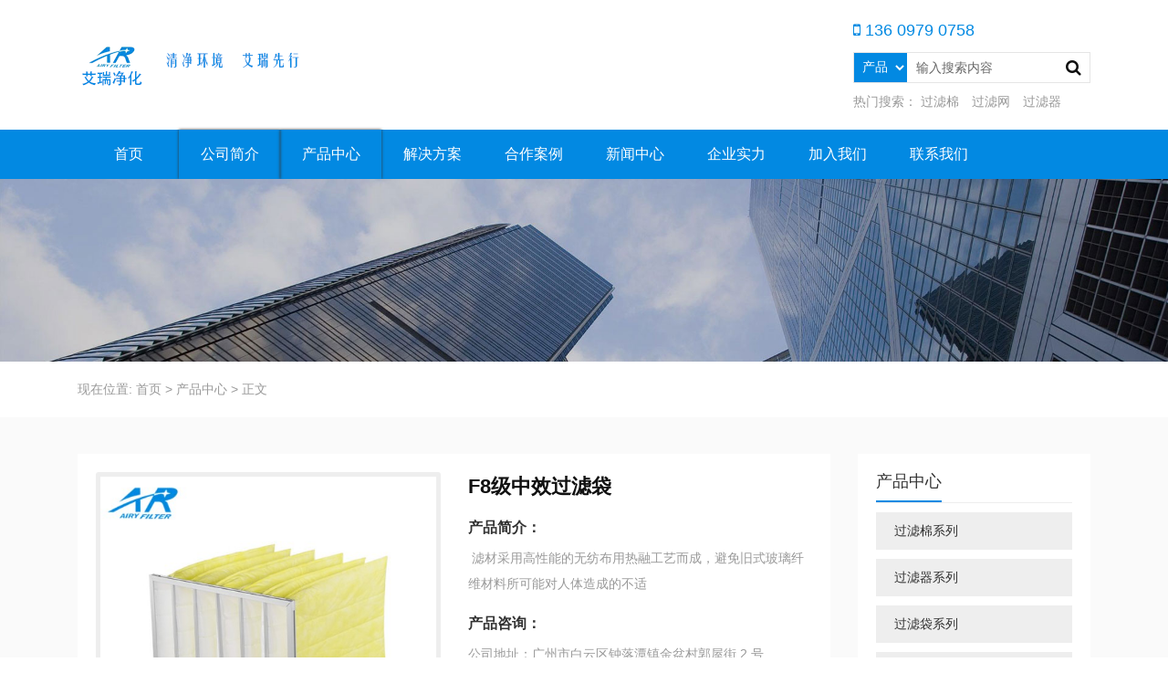

--- FILE ---
content_type: text/html; charset=UTF-8
request_url: http://www.airyjh.com/product/531.html
body_size: 5778
content:
<!DOCTYPE html><html><head><link rel="shortcut icon" href="http://www.airyjh.com/wp-content/uploads/2021/01/favicon.ico" /><link rel="icon" href="" type="image/x-icon" /><link rel="shortcut icon" href="" type="image/x-icon" /><meta charset="UTF-8"><meta name="viewport" content="width=device-width, initial-scale=1"><meta http-equiv="Cache-Control" content="no-transform" /><meta http-equiv="Cache-Control" content="no-siteapp" /><meta name="applicable-device" content="pc,mobile"><meta http-equiv="X-UA-Compatible" content="IE=edge"><meta name="format-detection" content="telephone=no"><title>空调通风系统预过滤；无尘室、洁净间之二级过滤、医院、药厂、电子厂、喷漆房较高洁净空气要求等级的过滤系统，一般的大楼空气过滤设备，高效过滤器前级过滤. - 广州市艾瑞空气净化设备有限公司</title><link rel="stylesheet" href="http://www.airyjh.com/wp-content/cache/min/1/faaf5383f35985e7472d08684a9b0da8.css" data-minify="1" /><meta name="description" content="* 滤材采用高性能的无纺布用热融工艺而成，避免旧式玻璃纤维材料所可能对人体 造成的不适; * 滤料内含静电纤维，对次微米（小于１μm）粉尘过滤效果特别好，具有高捕尘率、高透气性、高粉尘载量、高使用寿命; * 各组袋均有定位风道，确保最佳过滤效果; * 每组过滤袋间以金属条固定，增加滤网强度，防止滤袋于高风速时因风力之摩擦而破裂， * 滤袋均有六道内衬，防止滤袋随风压过度膨胀而降低有效过滤面积与效率； * 滤袋采用热熔法缝合，具有良好的气密性及结合强度，不产生漏气和破裂; * 耐湿度强，可达100%,常温80℃; * 外框：铝框、镀锌框，可选择外框厚度：20mm、25mm" /><meta name="keywords" content="二级过滤，高效过滤器前级过滤，高捕尘率、高透气性、高粉尘载量、高使用寿命; " /><link rel='dns-prefetch' href='//www.airyjh.com' /> <script type='text/javascript' src='http://www.airyjh.com/wp-includes/js/jquery/jquery.min.js?ver=3.5.1' id='jquery-core-js'></script> <link rel="https://api.w.org/" href="http://www.airyjh.com/wp-json/" /><link rel="alternate" type="application/json" href="http://www.airyjh.com/wp-json/wp/v2/product/531" /><link rel="canonical" href="http://www.airyjh.com/product/531.html" /><link rel="alternate" type="application/json+oembed" href="http://www.airyjh.com/wp-json/oembed/1.0/embed?url=http%3A%2F%2Fwww.airyjh.com%2Fproduct%2F531.html" /><link rel="alternate" type="text/xml+oembed" href="http://www.airyjh.com/wp-json/oembed/1.0/embed?url=http%3A%2F%2Fwww.airyjh.com%2Fproduct%2F531.html&#038;format=xml" /><style>.owl-theme .owl-dots .owl-dot.active span,.owl-theme .owl-dots .owl-dot:hover span{background:#0289e2!important}a:hover,.header-phone p{color:#0289e2!important}.search-select{background-color:#0289e2!important}.header-menu{background-color:#0289e2!important}.header-menu>ul>li:after{background-color:#0289e2!important}.sf-menu ul li:hover{background-color:#0289e2!important}.section-head h2{color:#0289e2!important}.filters li.on span{background-color:#0289e2!important}.section-head a.btn-more{background-color:#0289e2!important}a.btn-action{background-color:#0289e2!important}.entry-meta h1{border-bottom:2px solid #0289e2!important;color:#0289e2!important}.cp-child li a:hover{background-color:#0289e2!important;border:1px solid #0289e2!important}.sidebar ul.menu li.current-menu-item{background-color:#0289e2!important}.sidebar .widget-title h3{border-bottom:2px solid #0289e2!important}.widget_recent_entries ul li a:before{background-color:#0289e2!important}.single-pro-list li.on{background-color:#0289e2!important}.single-pro-nav{border-bottom:3px solid #0289e2!important}.navigation .current{background:#0289e2!important;border:1px solid #0289e2!important}.rtbar li a:hover{background-color:#0289e2!important}</style></head><body class="product-template-default single single-product postid-531"><header id="header"><div class="header-top mt-20 mb-20 clearfix"><div class="container"><div class="header-logo"> <a title="广州市艾瑞空气净化设备有限公司" href="http://www.airyjh.com"> <img src="http://www.airyjh.com/wp-content/uploads/2021/01/wh-a3mg9mug9yadc0jwz.my3w.com_2021-01-03_02-57-47.png" alt="广州市艾瑞空气净化设备有限公司"/> </a></div><div class="header-right d-none d-md-block"><div class="header-phone mb-10"><p><i class="fa fa-mobile-phone" aria-hidden="true"></i>136 0979 0758</p></div><div class="search-con mb-10"><form method="get" class="search-form" action="http://www.airyjh.com/"> <select name="post_type" class="search-select"><option value="product"> 产品</option><option value="post"> 文章</option> </select> <input type="text" name="s" class="search-input" autocomplete="off" placeholder="输入搜索内容"> <button class="btn-search"> <i class="fa fa-search"></i></button></form></div><div class="sea-key"> <span>热门搜索： </span> <a href="http://www.airyjh.com" target="_blank">过滤棉</a> <a href="http://www.airyjh.com" target="_blank">过滤网</a> <a href="http://www.airyjh.com" target="_blank">过滤器</a></div></div><div id="slick-mobile-menu"></div></div></div><div class="header-menu clearfix"><ul id="menu-%e9%a1%b6%e9%83%a8%e8%8f%9c%e5%8d%95" class="header-menu-con container sf-menu"><li id="menu-item-35" class="menu-item menu-item-type-post_type menu-item-object-page menu-item-home menu-item-35"><a href="http://www.airyjh.com/">首页</a></li><li id="menu-item-43" class="menu-item menu-item-type-post_type menu-item-object-page current-product-parent menu-item-has-children menu-item-43"><a href="http://www.airyjh.com/about">公司简介</a><ul class="sub-menu"><li id="menu-item-41" class="menu-item menu-item-type-post_type menu-item-object-page menu-item-41"><a href="http://www.airyjh.com/qyfc">企业风采</a></li><li id="menu-item-42" class="menu-item menu-item-type-post_type menu-item-object-page menu-item-42"><a href="http://www.airyjh.com/qyry">专利资质</a></li><li id="menu-item-40" class="menu-item menu-item-type-post_type menu-item-object-page menu-item-40"><a href="http://www.airyjh.com/team">领导致辞</a></li></ul></li><li id="menu-item-45" class="menu-item menu-item-type-taxonomy menu-item-object-products current-product-ancestor current-menu-parent current-product-parent menu-item-has-children menu-item-45"><a href="http://www.airyjh.com/products/pro-center">产品中心</a><ul class="sub-menu"><li id="menu-item-229" class="menu-item menu-item-type-taxonomy menu-item-object-products menu-item-229"><a href="http://www.airyjh.com/products/glm">过滤棉系列</a></li><li id="menu-item-230" class="menu-item menu-item-type-taxonomy menu-item-object-products menu-item-230"><a href="http://www.airyjh.com/products/glq">过滤器系列</a></li><li id="menu-item-49" class="menu-item menu-item-type-taxonomy menu-item-object-products current-product-ancestor current-menu-parent current-product-parent menu-item-49"><a href="http://www.airyjh.com/products/gld">过滤袋系列</a></li><li id="menu-item-367" class="menu-item menu-item-type-taxonomy menu-item-object-products menu-item-367"><a href="http://www.airyjh.com/products/glwxl">高效过滤器系列</a></li><li id="menu-item-366" class="menu-item menu-item-type-taxonomy menu-item-object-products menu-item-366"><a href="http://www.airyjh.com/products/glzxl">过滤纸系列</a></li><li id="menu-item-365" class="menu-item menu-item-type-taxonomy menu-item-object-products menu-item-365"><a href="http://www.airyjh.com/products/hxtxl">活性炭系列</a></li><li id="menu-item-364" class="menu-item menu-item-type-taxonomy menu-item-object-products menu-item-364"><a href="http://www.airyjh.com/products/jhxb">净化设备</a></li></ul></li><li id="menu-item-277" class="menu-item menu-item-type-taxonomy menu-item-object-category menu-item-has-children menu-item-277"><a href="http://www.airyjh.com/project">解决方案</a><ul class="sub-menu"><li id="menu-item-278" class="menu-item menu-item-type-taxonomy menu-item-object-category menu-item-278"><a href="http://www.airyjh.com/project/ylswzy">医疗生物制药</a></li><li id="menu-item-279" class="menu-item menu-item-type-taxonomy menu-item-object-category menu-item-279"><a href="http://www.airyjh.com/project/ptsfxt">喷涂送风系统</a></li><li id="menu-item-280" class="menu-item menu-item-type-taxonomy menu-item-object-category menu-item-280"><a href="http://www.airyjh.com/project/dxgysb">大型工业设备</a></li><li id="menu-item-281" class="menu-item menu-item-type-taxonomy menu-item-object-category menu-item-281"><a href="http://www.airyjh.com/project/xfktxt">新风空调系统</a></li><li id="menu-item-282" class="menu-item menu-item-type-taxonomy menu-item-object-category menu-item-282"><a href="http://www.airyjh.com/project/wcjjs">无尘洁净室</a></li><li id="menu-item-283" class="menu-item menu-item-type-taxonomy menu-item-object-category menu-item-283"><a href="http://www.airyjh.com/project/hbtfsb">环保通风设备</a></li><li id="menu-item-284" class="menu-item menu-item-type-taxonomy menu-item-object-category menu-item-284"><a href="http://www.airyjh.com/project/spscjg">食品生产加工</a></li></ul></li><li id="menu-item-52" class="menu-item menu-item-type-taxonomy menu-item-object-category menu-item-52"><a href="http://www.airyjh.com/news/case">合作案例</a></li><li id="menu-item-50" class="menu-item menu-item-type-taxonomy menu-item-object-category menu-item-has-children menu-item-50"><a href="http://www.airyjh.com/news">新闻中心</a><ul class="sub-menu"><li id="menu-item-51" class="menu-item menu-item-type-taxonomy menu-item-object-category menu-item-51"><a href="http://www.airyjh.com/news/gs">公司新闻</a></li><li id="menu-item-54" class="menu-item menu-item-type-taxonomy menu-item-object-category menu-item-54"><a href="http://www.airyjh.com/news/hy">行业新闻</a></li></ul></li><li id="menu-item-38" class="menu-item menu-item-type-post_type menu-item-object-page menu-item-38"><a href="http://www.airyjh.com/qysl">企业实力</a></li><li id="menu-item-39" class="menu-item menu-item-type-post_type menu-item-object-page menu-item-39"><a href="http://www.airyjh.com/down">加入我们</a></li><li id="menu-item-36" class="menu-item menu-item-type-post_type menu-item-object-page menu-item-36"><a href="http://www.airyjh.com/contact">联系我们</a></li></ul></div></header><section id="slider" class="text-center"> <img src="http://www.airyjh.com/wp-content/themes/xszeng/images/s1.jpg" alt="F8级中效过滤袋" title="F8级中效过滤袋"></section><nav class="crumbs"><div class="container"><div class="con">现在位置: <a itemprop="breadcrumb" href="http://www.airyjh.com">首页</a> > <a href="http://www.airyjh.com/products/pro-center">产品中心</a> > <span>正文</span></div></div></nav><main id="main" class="pt-40 pb-40 fafafa"><div class="container"><div class="row"><div class="col-md-9 col-12"><div class="content"><div class="product-info mb-20"><div class="row"><div class="col-md-6 col-12"><div class="cp-img"><div class="sp-wrap"> <a href="http://www.airyjh.com/wp-content/themes/xszeng/timthumb.php?src=http://www.airyjh.com/wp-content/uploads/2022/11/wh-a3mg9mug9yadc0jwz.my3w.com_2022-11-30_05-49-34.jpg&h=500&w=500&zc=1"><img src="http://www.airyjh.com/wp-content/themes/xszeng/timthumb.php?src=http://www.airyjh.com/wp-content/uploads/2022/11/wh-a3mg9mug9yadc0jwz.my3w.com_2022-11-30_05-49-34.jpg&h=500&w=500&zc=1" alt=""></a> <a href="http://www.airyjh.com/wp-content/themes/xszeng/timthumb.php?src=http://www.airyjh.com/wp-content/uploads/2022/11/wh-a3mg9mug9yadc0jwz.my3w.com_2022-11-30_05-50-08.jpg&h=500&w=500&zc=1"><img src="http://www.airyjh.com/wp-content/themes/xszeng/timthumb.php?src=http://www.airyjh.com/wp-content/uploads/2022/11/wh-a3mg9mug9yadc0jwz.my3w.com_2022-11-30_05-50-08.jpg&h=500&w=500&zc=1" alt=""></a> <a href="http://www.airyjh.com/wp-content/themes/xszeng/timthumb.php?src=http://www.airyjh.com/wp-content/uploads/2022/11/wh-a3mg9mug9yadc0jwz.my3w.com_2022-11-30_05-50-21.jpg&h=500&w=500&zc=1"><img src="http://www.airyjh.com/wp-content/themes/xszeng/timthumb.php?src=http://www.airyjh.com/wp-content/uploads/2022/11/wh-a3mg9mug9yadc0jwz.my3w.com_2022-11-30_05-50-21.jpg&h=500&w=500&zc=1" alt=""></a></div></div></div><div class="col-md-6 col-12"><h1 class="mb-20">F8级中效过滤袋</h1><div class="cp-des mb-20"><h3 class="mb-10">产品简介：</h3><p> 滤材采用高性能的无纺布用热融工艺而成，避免旧式玻璃纤维材料所可能对人体造成的不适<br /></p></div><div class="cp-des"><h3 class="mb-10">产品咨询：</h3><p>公司地址：广州市白云区钟落潭镇金盆村郭屋街 2 号<br /> 服务热线：136 0979 0758<br /> 电子邮箱：534893660@qq.com</p></div></div></div></div><div class="product-main"><h3 class="mb-20">产品详情</h3><div class="entry-content"><ul><li>滤料内含静电纤维，对次微米（小于１μm）粉尘过滤效果特别好，具有高捕尘率、高透气性、高粉尘载量、高使用寿命;</li><li>各组袋均有定位风道，确保最佳过滤效果;</li><li>每组过滤袋间以金属条固定，增加滤网强度，防止滤袋于高风速时因风力之摩擦而破裂，</li><li>滤袋均有六道内衬，防止滤袋随风压过度膨胀而降低有效过滤面积与效率；</li><li>滤袋采用热熔法缝合，具有良好的气密性及结合强度，不产生漏气和破裂;<br>*&nbsp;耐湿度强，可达100%,常温80℃;<br>*&nbsp;外框：铝框、镀锌框，可选择外框厚度：20mm、25mm</li></ul></div></div></div><div class="cp-xg mt-20"><div class="content"><h3>推荐产品</h3><div class="case-list"><ul class="row"><li class="col-md-3 col-6"> <a href="http://www.airyjh.com/product/131.html" rel="bookmark" title="可清洗式初效过滤器"> <img src="http://www.airyjh.com/wp-content/themes/xszeng/timthumb.php?src=http://www.airyjh.com/wp-content/uploads/2018/10/wh-a3mg9mug9yadc0jwz.my3w.com_2021-01-03_03-22-40-1.jpg&h=400&w=400&zc=1" alt="可清洗式初效过滤器" class="animate3s"/><p>可清洗式初效过滤器</p></a></li><li class="col-md-3 col-6"> <a href="http://www.airyjh.com/product/467.html" rel="bookmark" title="漆雾过滤器"> <img src="http://www.airyjh.com/wp-content/themes/xszeng/timthumb.php?src=http://www.airyjh.com/wp-content/uploads/2021/02/7.jpg&h=400&w=400&zc=1" alt="漆雾过滤器" class="animate3s"/><p>漆雾过滤器</p></a></li><li class="col-md-3 col-6"> <a href="http://www.airyjh.com/product/507.html" rel="bookmark" title="蓝白棉"> <img src="http://www.airyjh.com/wp-content/themes/xszeng/timthumb.php?src=http://www.airyjh.com/wp-content/uploads/2022/11/4.jpg&h=400&w=400&zc=1" alt="蓝白棉" class="animate3s"/><p>蓝白棉</p></a></li><li class="col-md-3 col-6"> <a href="http://www.airyjh.com/product/133.html" rel="bookmark" title="板式初效过滤器"> <img src="http://www.airyjh.com/wp-content/themes/xszeng/timthumb.php?src=http://www.airyjh.com/wp-content/uploads/2018/10/wh-a3mg9mug9yadc0jwz.my3w.com_2021-01-03_03-18-51-2.jpg&h=400&w=400&zc=1" alt="板式初效过滤器" class="animate3s"/><p>板式初效过滤器</p></a></li></ul></div></div></div></div><div class="col-md-3 d-none d-md-block"><div class="sidebar"><aside id="nav_menu-6" class="widget widget_nav_menu"><div class="widget-title"><h3>产品中心</h3></div><div class="menu-%e4%ba%a7%e5%93%81%e4%b8%ad%e5%bf%83%e8%8f%9c%e5%8d%95-container"><ul id="menu-%e4%ba%a7%e5%93%81%e4%b8%ad%e5%bf%83%e8%8f%9c%e5%8d%95" class="menu"><li id="menu-item-68" class="menu-item menu-item-type-taxonomy menu-item-object-products menu-item-68"><a href="http://www.airyjh.com/products/glm">过滤棉系列</a></li><li id="menu-item-69" class="menu-item menu-item-type-taxonomy menu-item-object-products menu-item-69"><a href="http://www.airyjh.com/products/glq">过滤器系列</a></li><li id="menu-item-70" class="menu-item menu-item-type-taxonomy menu-item-object-products current-product-ancestor current-menu-parent current-product-parent menu-item-70"><a href="http://www.airyjh.com/products/gld">过滤袋系列</a></li><li id="menu-item-372" class="menu-item menu-item-type-taxonomy menu-item-object-products menu-item-372"><a href="http://www.airyjh.com/products/hxtxl">活性炭系列</a></li><li id="menu-item-373" class="menu-item menu-item-type-taxonomy menu-item-object-products menu-item-373"><a href="http://www.airyjh.com/products/glzxl">过滤纸系列</a></li><li id="menu-item-374" class="menu-item menu-item-type-taxonomy menu-item-object-products menu-item-374"><a href="http://www.airyjh.com/products/glwxl">高效过滤器系列</a></li><li id="menu-item-371" class="menu-item menu-item-type-taxonomy menu-item-object-products menu-item-371"><a href="http://www.airyjh.com/products/jhxb">净化设备</a></li></ul></div></aside><aside id="recent-posts-4" class="widget widget_recent_entries"><div class="widget-title"><h3>最新文章</h3></div><ul><li> <a href="http://www.airyjh.com/332.html">饮料加工</a></li><li> <a href="http://www.airyjh.com/330.html">菌菇养殖</a></li><li> <a href="http://www.airyjh.com/328.html">乳制品</a></li><li> <a href="http://www.airyjh.com/326.html">数据中心</a></li><li> <a href="http://www.airyjh.com/320.html">空气压缩机</a></li><li> <a href="http://www.airyjh.com/318.html">耐高温涂布机</a></li><li> <a href="http://www.airyjh.com/316.html">核工业</a></li><li> <a href="http://www.airyjh.com/314.html">除湿机组</a></li><li> <a href="http://www.airyjh.com/312.html">发电厂</a></li><li> <a href="http://www.airyjh.com/310.html">干燥设备</a></li></ul></aside><aside id="xs_postlist2-8" class="widget widget_xs_postlist2"><div class="widget-title"><h3>行业解决方案</h3></div><div class="case-list"><ul><li class="mb-20"> <a href="http://www.airyjh.com/328.html" title="详细阅读 乳制品"> <img src="http://www.airyjh.com/wp-content/themes/xszeng/timthumb.php?src=http://www.airyjh.com/wp-content/uploads/2021/01/wh-a3mg9mug9yadc0jwz.my3w.com_2021-01-04_00-49-42.jpg&h=400&w=400&zc=1" alt="乳制品" class="animate3s"/><p>乳制品</p> </a></li><li class="mb-20"> <a href="http://www.airyjh.com/326.html" title="详细阅读 数据中心"> <img src="http://www.airyjh.com/wp-content/themes/xszeng/timthumb.php?src=http://www.airyjh.com/wp-content/uploads/2021/01/wh-a3mg9mug9yadc0jwz.my3w.com_2021-01-04_00-46-09.jpg&h=400&w=400&zc=1" alt="数据中心" class="animate3s"/><p>数据中心</p> </a></li><li class="mb-20"> <a href="http://www.airyjh.com/320.html" title="详细阅读 空气压缩机"> <img src="http://www.airyjh.com/wp-content/themes/xszeng/timthumb.php?src=http://www.airyjh.com/wp-content/uploads/2021/01/wh-a3mg9mug9yadc0jwz.my3w.com_2021-01-04_00-30-24.jpg&h=400&w=400&zc=1" alt="空气压缩机" class="animate3s"/><p>空气压缩机</p> </a></li><li class="mb-20"> <a href="http://www.airyjh.com/318.html" title="详细阅读 耐高温涂布机"> <img src="http://www.airyjh.com/wp-content/themes/xszeng/timthumb.php?src=http://www.airyjh.com/wp-content/uploads/2021/01/wh-a3mg9mug9yadc0jwz.my3w.com_2021-01-04_00-28-13.jpg&h=400&w=400&zc=1" alt="耐高温涂布机" class="animate3s"/><p>耐高温涂布机</p> </a></li><li class="mb-20"> <a href="http://www.airyjh.com/312.html" title="详细阅读 发电厂"> <img src="http://www.airyjh.com/wp-content/themes/xszeng/timthumb.php?src=http://www.airyjh.com/wp-content/uploads/2021/01/wh-a3mg9mug9yadc0jwz.my3w.com_2021-01-04_00-13-10.jpg&h=400&w=400&zc=1" alt="发电厂" class="animate3s"/><p>发电厂</p> </a></li></ul></div></aside></div></div></div></div></main><section class="contact pt-80 pb-80" style="background-image:url(http://www.airyjh.com/wp-content/themes/xszeng/images/reservation_bgc.jpg);background-repeat:no-repeat;background-position:center center;background-size:cover;"><div class="container text-center"><h3 class="mb-20">真诚期待与您的合作</h3><p>获取报价·了解更多业务·7*24小时专业服务</p> <a class="btn-action mt-30" href="http://www.airyjh.com/contact" target="_blank">联系我们</a></div></section><section id="footer"><div class="container"><div class="footer-top clearfix pt-40 pb-40"><div class="row"><div class="col-md-2 d-none d-md-block"><h3> 关于公司</h3><ul id="menu-%e5%85%b3%e4%ba%8e%e6%88%91%e4%bb%ac%e8%8f%9c%e5%8d%95" class="web-menu-con"><li id="menu-item-64" class="menu-item menu-item-type-post_type menu-item-object-page menu-item-64"><a href="http://www.airyjh.com/about">公司简介</a></li><li id="menu-item-62" class="menu-item menu-item-type-post_type menu-item-object-page menu-item-62"><a href="http://www.airyjh.com/qyry">专利资质</a></li><li id="menu-item-63" class="menu-item menu-item-type-post_type menu-item-object-page menu-item-63"><a href="http://www.airyjh.com/qyfc">企业风采</a></li><li id="menu-item-66" class="menu-item menu-item-type-post_type menu-item-object-page menu-item-66"><a href="http://www.airyjh.com/team">领导致辞</a></li><li id="menu-item-65" class="menu-item menu-item-type-post_type menu-item-object-page menu-item-65"><a href="http://www.airyjh.com/contact">联系我们</a></li></ul></div><div class="col-md-2 d-none d-md-block"><h3> 产品中心</h3><ul id="menu-%e4%ba%a7%e5%93%81%e4%b8%ad%e5%bf%83%e8%8f%9c%e5%8d%95-1" class="custom-menu-con"><li class="menu-item menu-item-type-taxonomy menu-item-object-products menu-item-68"><a href="http://www.airyjh.com/products/glm">过滤棉系列</a></li><li class="menu-item menu-item-type-taxonomy menu-item-object-products menu-item-69"><a href="http://www.airyjh.com/products/glq">过滤器系列</a></li><li class="menu-item menu-item-type-taxonomy menu-item-object-products current-product-ancestor current-menu-parent current-product-parent menu-item-70"><a href="http://www.airyjh.com/products/gld">过滤袋系列</a></li><li class="menu-item menu-item-type-taxonomy menu-item-object-products menu-item-372"><a href="http://www.airyjh.com/products/hxtxl">活性炭系列</a></li><li class="menu-item menu-item-type-taxonomy menu-item-object-products menu-item-373"><a href="http://www.airyjh.com/products/glzxl">过滤纸系列</a></li><li class="menu-item menu-item-type-taxonomy menu-item-object-products menu-item-374"><a href="http://www.airyjh.com/products/glwxl">高效过滤器系列</a></li><li class="menu-item menu-item-type-taxonomy menu-item-object-products menu-item-371"><a href="http://www.airyjh.com/products/jhxb">净化设备</a></li></ul></div><div class="col-md-2 d-none d-md-block"><h3> 服务支持</h3><ul id="menu-%e6%9c%8d%e5%8a%a1%e6%94%af%e6%8c%81%e8%8f%9c%e5%8d%95" class="theme-menu-con"><li id="menu-item-427" class="menu-item menu-item-type-post_type menu-item-object-page menu-item-427"><a href="http://www.airyjh.com/qyry">专利资质</a></li><li id="menu-item-73" class="menu-item menu-item-type-post_type menu-item-object-page menu-item-73"><a href="http://www.airyjh.com/qysl">企业实力</a></li><li id="menu-item-74" class="menu-item menu-item-type-post_type menu-item-object-page menu-item-74"><a href="http://www.airyjh.com/down">加入我们</a></li><li id="menu-item-71" class="menu-item menu-item-type-post_type menu-item-object-page menu-item-71"><a href="http://www.airyjh.com/ty">招商加盟</a></li></ul></div><div class="col-md-4 col-6"><h3>联系我们</h3><div class="tel"> 公司地址：广州市白云区钟落潭镇金盆村郭屋街 2 号<br /> 服务热线：136 0979 0758<br /> 电子邮箱：534893660@qq.com</div></div><div class="col-md-2 col-6"><h3>关注我们</h3> <img src="http://www.airyjh.com/wp-content/uploads/2021/01/wh-a3mg9mug9yadc0jwz.my3w.com_2021-01-07_09-07-38.jpg"></div></div></div></div><div class="copyr pt-20 pb-20"><p>Copyright © 2026 <a href="http://www.airyjh.com">广州市艾瑞空气净化设备有限公司</a> All Rights Reserved &nbsp;&nbsp;<a target="_blank" href="https://beian.miit.gov.cn" rel="nofollow"> 粤ICP备18019478号</a></p></div></section><div class="rtbar"><ul><li class="rtbar1" style="left: 0px;"> <a href="tel:136 0979 0758" rel="nofollow"> <i class="fa fa-phone"></i>136 0979 0758</a></li><li class="rtbar2"><a href="http://wpa.qq.com/msgrd?v=3&uin=534893660&site=qq&menu=yes" rel="nofollow"><i class="fa fa-qq"></i>QQ咨询</a></li><li class="rtbar3"> <a href="javascript:void(0)"><i class="fa fa-wechat"></i>客服微信</a><div class="wbox"><img src="http://www.airyjh.com/wp-content/uploads/2021/01/wh-a3mg9mug9yadc0jwz.my3w.com_2021-01-07_09-07-38.jpg"></div></li><li class="rtbar4 gotop"> <a href="javascript:void(0)"> <i class="fa fa-chevron-up"></i></a></li></ul></div><div class="apply"> <a href="tel:136 0979 0758" title="拨打电话" rel="nofollow" class="bm-phone"> <i class="fa fa-phone" aria-hidden="true"></i>136 0979 0758</a> <a href="sms:136 0979 0758" title="发送短信" rel="nofollow" class="bm-form"> <i class="fa fa-user-circle-o" aria-hidden="true"></i>发送短信</a></div> <script type="text/Javascript">document.oncontextmenu=function(e){return false;};
document.onselectstart=function(e){return false;};</script> <style>body{-moz-user-select:none}</style> <script LANGUAGE=javascript>if (top.location != self.location)top.location=self.location;</script> <noscript><iframe src=*.html></iframe></noscript> <script src="http://www.airyjh.com/wp-content/cache/min/1/8b9621a59a220a00a2b1f5cc377da277.js" data-minify="1" defer></script></body></html>
<!-- This website is like a Rocket, isn't it? Performance optimized by WP Rocket. Learn more: https://wp-rocket.me - Debug: cached@1768924411 -->